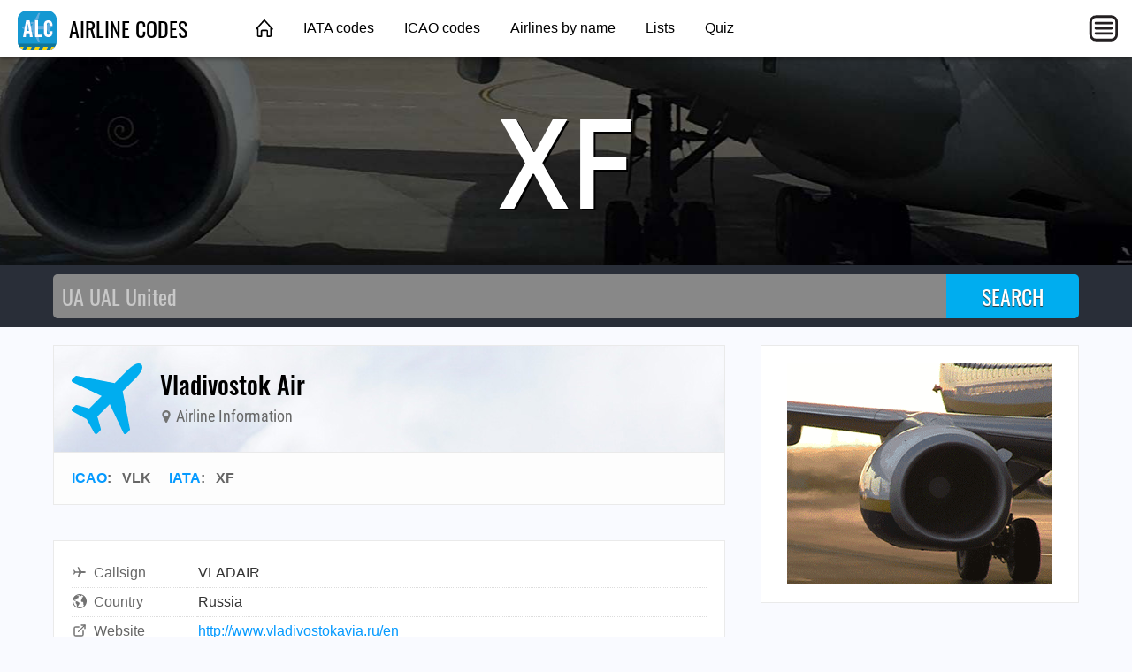

--- FILE ---
content_type: text/html; charset=utf-8
request_url: https://airlinecodes.info/XF
body_size: 2832
content:
<!DOCTYPE html>
<html lang="en">
<head>
	<title>VLADIVOSTOK AIR - AIRLINE CODE XF</title>
	<meta charset="utf-8" />
	<meta name="viewport" content="width=device-width, initial-scale=1" />
	<meta name="keywords" content="airline codes, airline abbreviations, airlines" />
	<meta name="description" content="Vladivostok Air: IATA XF, ICAO VLK, Callsign VLADAIR, Country Russia ✈ Click here to see more." />
	<meta property="og:title" content="VLADIVOSTOK AIR - AIRLINE CODE XF" />
	<meta property="og:description" content="Vladivostok Air: IATA XF, ICAO VLK, Callsign VLADAIR, Country Russia ✈ Click here to see more." />
	<meta property="og:type" content="website" />
	<meta property="og:image" content="https://airlinecodes.info/images/ogimage.jpg" />
	<meta property="og:url" content="https://airlinecodes.info/XF" />
	<link type="text/css" href="/fonts/IBMPlexSansCondensed.css" rel="stylesheet" />
	<link type="text/css" href="/fonts/Oswald.css" rel="stylesheet" />
	<link type="text/css" href="/fonts/RobotoCondensed.css" rel="stylesheet" />
	<link type="text/css" href="/css/airlinecodes.css?20220306" rel="stylesheet" />
	<link href="https://airlinecodes.info/XF" rel="canonical" />
	<script async src="https://pagead2.googlesyndication.com/pagead/js/adsbygoogle.js?client=ca-pub-1205174277481106" crossorigin="anonymous"></script>
</head>
<body>
	<header class="topnav">
		<div class="topnav-inner">
			<input id="mobilemenu-button" type="checkbox" class="mobilemenu-checkbox" />
			<nav>
				<div class="logo">
					<a href="/"><img src="/images/airlinecodes-icon-44.png" alt="Airline Codes" /> AIRLINE CODES</a>
				</div>
				<ul class="menu">
					<li><a href="/" class="home">&nbsp;</a></li>
					<li><a href="/iata">IATA codes</a></li>
					<li><a href="/icao">ICAO codes</a></li>
					<li><a href="/name">Airlines by name</a></li>
					<li><a href="/lists">Lists</a></li>
					<li><a href="/quiz">Quiz</a></li>
				</ul>
				<label for="mobilemenu-button" class="mobilemenu-icon">&nbsp;</label>
				<label for="mobilemenu-button" class="mobilemenu-x">&nbsp;</label>
			</nav>
			<div id="mobilemenu-overlay"></div>
			<div class="mobilemenu">
				<ul>
					<li><a href="/">Home</a></li>
					<li><a href="/iata">IATA codes</a></li>
					<li><a href="/icao">ICAO codes</a></li>
					<li><a href="/name">Airlines by name</a></li>
					<li><a href="/lists">Lists</a></li>
					<li><a href="/quiz">Quiz</a></li>
					<li><a href="https://airportcodes.aero">Airport codes</a></li>
				</ul>
			</div>
		</div>
	</header>
	<script>
	function closemenu(e){
		if(!e.target.matches('#mobilemenu-button,.mobilemenu-icon,.mobilemenu-x')){
			document.getElementById('mobilemenu-button').checked=false;
		}
	}
	document.body.addEventListener('click',closemenu);
	document.getElementById('mobilemenu-overlay').addEventListener('touchstart',closemenu);
	</script>
	<section class="bannertop bannertop-1">
		<h1 class="code">XF</h1>
	</section>
	<form method="post" action="/search">
		<div class="searchbg">
			<div class="searchbar">
				<input type="search" name="q" placeholder="UA UAL United" autocomplete="off" autocapitalize="off" autofocus />
				<input type="submit" value="SEARCH" />
			</div>
		</div>
	</form>
	<div class="data cacgabda">
		<main itemscope itemtype="http://schema.org/Airline">
			<link itemprop="image" href="https://airlinecodes.info/images/airlinecodes-icon-92.png" />
			<link itemprop="url" href="https://airlinecodes.info/XF" />
			<div class="contentbox">
				<header class="title">
					<div class="title-icon title-icon-plane"></div>
					<div>
						<h2 itemprop="name">Vladivostok Air</h2>
						<h4><span class="icon"><img src="/images/icon-map-marker.svg" alt="" /></span> Airline Information</h4>
					</div>
				</header>
				<header class="meta">
					<a href="/icao">ICAO</a>: &nbsp; <span>VLK</span> &nbsp; &nbsp; <a href="/iata">IATA</a>: &nbsp; <span itemprop="iataCode">XF</span> &nbsp; &nbsp; 
				</header>
			</div>

			<div class="contentbox">
				<div class="contentbody">
					<table class="datagrid fullwidth"><tr><td class="datalabel"><img class="dataicon" src="/images/icon-airplane.svg" alt="" />Callsign</td><td class="text-darkgray">VLADAIR</td></tr><tr><td class="datalabel"><img class="dataicon" src="/images/icon-country.svg" alt="" />Country</td><td class="text-darkgray">Russia</td></tr><tr><td class="datalabel"><img class="dataicon" src="/images/icon-external-link.svg" alt="" />Website</td><td><a href="http://www.vladivostokavia.ru/en" rel="nofollow">http://www.vladivostokavia.ru/en</a></td></tr><tr><td class="datalabel"><img class="dataicon" src="/images/icon-external-link.svg" alt="" />Wikipedia</td><td><a href="https://en.wikipedia.org/wiki/Vladivostok_Air" rel="nofollow">https://en.wikipedia.org/wiki/Vladivostok_Air</a></td></tr></table>
				</div>
			</div>

			<div class="contentbox">
				<header><h3>Fleet Information</h3></header>
				<div class="contentbody">
<table class="wikitable">
<caption>Vladivostok Air Fleet</caption>
<tbody><tr><th rowspan="2">Aircraft</th>
<th rowspan="2">Total</th>
<th rowspan="2">Orders</th>
<th colspan="3">Passengers</th>
<th rowspan="2">Notes</th></tr>
<tr><th>J</th>
<th>Y</th>
<th>Total</th></tr>
<tr><td>Airbus A320-200</td>
<td>6</td>
<td>0</td>
<td>12</td>
<td>138</td>
<td>150</td>
<td></td></tr>
<tr><td>Antonov An-148</td>
<td>4</td>
<td>0</td>
<td colspan="3" style="text-align:center;">TBA</td>
<td>Replacement of Yak-40</td></tr>
<tr><td rowspan="3">Mil Mi-8</td>
<td rowspan="3">11</td>
<td rowspan="3">—</td>
<td>16</td>
<td>0</td>
<td>16</td>
<td rowspan="3"></td></tr>
<tr><td>0</td>
<td>21</td>
<td>21</td></tr>
<tr><td>0</td>
<td>28-32</td>
<td>28-32</td></tr>
<tr><td>Yakovlev Yak-40</td>
<td>9</td>
<td>0</td>
<td>0</td>
<td>32</td>
<td>32</td>
<td>Replaced by Antonov An-148's.</td></tr>
<tr><th>Total</th>
<th>26</th>
<th>4</th>
<th colspan="4"></th></tr></tbody></table>
				</div>
			</div>

			<div class="amazonlinks">
				<h2>Cleared For Cool</h2>
				<script async src="//adserve.site/amzn/43714a8a3cdc7e1efd42bfbdc86915fd.js"></script>
			</div>
<h4 class="otherways">FAQs for Airline Code XF</h4>
<ul>
	<li class="graylinks"><a href="https://airlinecodes.info/xf/what-is-the-airline-code-for-vladivostok-air%3f">What is the airline code for Vladivostok Air?</a></li>
	<li class="graylinks"><a href="https://airlinecodes.info/xf/what-is-airline-code-xf%3f">What is airline code XF?</a></li>
	<li class="graylinks"><a href="https://airlinecodes.info/xf/which-airline-is-code-xf%3f">Which airline is code XF?</a></li>
	<li class="graylinks"><a href="https://airlinecodes.info/xf/what-airline-is-code-xf%3f">What airline is code XF?</a></li>
	<li class="graylinks"><a href="https://airlinecodes.info/xf/which-airline-code-is-xf%3f">Which airline code is XF?</a></li>
	<li class="graylinks"><a href="https://airlinecodes.info/xf/what-airline-code-is-xf%3f">What airline code is XF?</a></li>
	<li class="graylinks"><a href="https://airlinecodes.info/xf/what-airline-has-the-iata-code-xf%3f">What airline has the IATA code XF?</a></li>
  <li class="graylinks"><a href="https://airlinecodes.info/xf/airline-code-xf">airline code XF</a></li>
  <li class="graylinks"><a href="https://airlinecodes.info/xf/iata-code-xf">iata code XF</a></li>
	<li class="graylinks"><a href="https://airlinecodes.info/xf/airline-code-vladivostok-air">Vladivostok Air airline code</a></li>
	<li class="graylinks"><a href="https://airlinecodes.info/vlk/what-airline-has-the-icao-code-vlk%3f">What airline has the ICAO code VLK?</a></li>
  <li class="graylinks"><a href="https://airlinecodes.info/vlk/airline-code-vlk">airline code VLK</a></li>
  <li class="graylinks"><a href="https://airlinecodes.info/vlk/icao-code-vlk">icao code VLK</a></li>
</ul>
			<div class="block100 desktop_only"></div>
		</main>
		<aside>
			<div class="contentbox">
				<div class="contentbody">
					<div class="box300x250 elem-center"><a href="https://atc-sim.com/welcome"><img src="/ads/737-engine.gif" width="300" height="250" alt="737 engine"></a></div>
				</div>
			</div>

			<div class="ads-sticky-sidebar">

				<section class="contentbox">
					<header><h3>From Around The Web</h3></header>
					<div class="contentbody">
						<div class="box300x250 elem-center"><script async src="//adserve.site/amzn/f9fa890a3d2d7cd4e96bf924d3386b5e.js"></script></div>
					</div>
				</section>

				<section class="contentbox">
					<header class="downarrow"><h3>You Might Also Like</h3></header>
					<div class="contentbody">
						<div class="box250x100 elem-center"><a href="https://atc-sim.com/welcome"><img src="/images/ad_250x100_atcsim.gif" width="250" height="100" alt="" /></a></div>
					</div>
				</section>

			</div>
		</aside>
	</div>
	<footer class="worldmap">
		<div class="footer-content">
			<div class="footer-top">
				<div class="logo-wrap">
					<a href="/"><img src="/images/airlinecodes-icon-44.png" alt="Airline Codes" /> AIRLINE CODES</a>
				</div>
			</div>
			<div class="footer-bottom columns col-4-4">
				<div class="column col-4-1">
					<h4>Site</h4>
					<ul>
						<li><a href="/">Home</a></li>
					</ul>
				</div>
				<div class="column col-4-1">
					<h4>Other Sites</h4>
					<ul>
						<li><a href="https://opennav.com">OpenNav</a></li>
						<li><a href="https://airportcodes.aero">Airport Codes</a></li>
						<li><a href="https://airlinelogos.aero">Airline Logos</a></li>
					</ul>
				</div>
				<div class="column col-4-1">
					<h4>Explore</h4>
					<ul>
						<li><a href="https://atc-sim.com/welcome">Air Traffic Control Game</a></li>
					<li><a href="https://airlinecodes.info/B6">Airline Code B6</a></li>
						<li><a href="https://airportcodes.aero/las/las-vegas-airport-code">Las Vegas Airport Code</a></li>
						<li><a href="https://www.youtube.com/watch?v=ZG2OCB2842Y">Airport Codes Video</a></li>
					</ul>
				</div>
				<div class="column col-4-1">
					<h4>Quizzes</h4>
					<ul>
						<li><a href="https://airlinelogos.aero/quiz">Airline Logo Quiz</a></li>
						<li><a href="https://opennav.com/airliner-identification-quiz">Airliner Identification Quiz</a></li>
						<li><a href="https://opennav.com/extreme-approaches-quiz">Extreme Approaches Quiz</a></li>
						<li><a href="https://opennav.com/quizzes">All Quizzes</a></li>
					</ul>
				</div>
			</div>
		</div>
	</footer>
</body>
</html>


--- FILE ---
content_type: text/html; charset=utf-8
request_url: https://adserve.site/amzn/f9fa890a3d2d7cd4e96bf924d3386b5e/300
body_size: 318
content:
<!DOCTYPE html>
<html lang="en">
<head>
<title>AdServe</title>
<style>
html,body{margin:0;overflow:hidden;padding:0;}
.item .img:active, .item .img:hover { opacity: 0.8; }
</style>
</head>
<body>
<div class="items">
<div class="item"><div class="img"><a href="/amznto/3wo3qpq" rel="sponsored" target="_top"><img src="/amzn/i/B0D2Z2FK2T-KSEA-logo-white-letters-royal-blue-300x250-kseabg.jpg" alt="KSEA logo" /></a></div></div>
</div>
</body>
</html>


--- FILE ---
content_type: text/html; charset=utf-8
request_url: https://adserve.site/amzn/43714a8a3cdc7e1efd42bfbdc86915fd/760
body_size: 535
content:
<!DOCTYPE html>
<html lang="en">
<head>
<title>AdServe</title>
<style>
html,body{margin:0;overflow:hidden;padding:0;}
.items { display: flex; justify-content: space-around; overflow: hidden; padding: 12px; }
.item .img { box-shadow: 0 0 8px 1px #ccc; margin: 10px; }
.item .img:active, .item .img:hover { box-shadow: 0 0 8px 1px #999; }
.item .img img { display: block; max-height: 170px; width: auto; }
@media all and (max-width: 575px) { .item .img img { max-height: 140px; } }
</style>
</head>
<body>
<div class="items">
<div class="item"><div class="img"><a href="/amznto/3HMZjsF" rel="sponsored" target="_top"><img src="/amzn/i/B0FDZVS4Z9-KMYR-logo-white.jpg" alt="KMYR logo" /></a></div></div>
<div class="item"><div class="img"><a href="/amznto/4kL17AO" rel="sponsored" target="_top"><img src="/amzn/i/B0FF1NR438-KCLT-logo-pink.jpg" alt="KCLT logo" /></a></div></div>
<div class="item"><div class="img"><a href="/amznto/3xT2HwV" rel="sponsored" target="_top"><img src="/amzn/i/B0D2TKSL4Z-KDEN-logo-heather-grey.jpg" alt="KDEN logo" /></a></div></div>
<div class="item"><div class="img"><a href="/amznto/3UD0ajB" rel="sponsored" target="_top"><img src="/amzn/i/B0D2V5Y5KC-KMIA-logo-pink.jpg" alt="KMIA logo" /></a></div></div>
</div>
</body>
</html>


--- FILE ---
content_type: text/html; charset=utf-8
request_url: https://www.google.com/recaptcha/api2/aframe
body_size: 267
content:
<!DOCTYPE HTML><html><head><meta http-equiv="content-type" content="text/html; charset=UTF-8"></head><body><script nonce="J0k-DTinNvpVNgJ_hx_rMA">/** Anti-fraud and anti-abuse applications only. See google.com/recaptcha */ try{var clients={'sodar':'https://pagead2.googlesyndication.com/pagead/sodar?'};window.addEventListener("message",function(a){try{if(a.source===window.parent){var b=JSON.parse(a.data);var c=clients[b['id']];if(c){var d=document.createElement('img');d.src=c+b['params']+'&rc='+(localStorage.getItem("rc::a")?sessionStorage.getItem("rc::b"):"");window.document.body.appendChild(d);sessionStorage.setItem("rc::e",parseInt(sessionStorage.getItem("rc::e")||0)+1);localStorage.setItem("rc::h",'1769734137322');}}}catch(b){}});window.parent.postMessage("_grecaptcha_ready", "*");}catch(b){}</script></body></html>

--- FILE ---
content_type: text/javascript;charset=UTF-8
request_url: https://adserve.site/amzn/43714a8a3cdc7e1efd42bfbdc86915fd.js
body_size: 230
content:
const adbox43714a8a3cdc7e1efd42bfbdc86915fd697bfff7d90b388305 = document.createElement('iframe');
adbox43714a8a3cdc7e1efd42bfbdc86915fd697bfff7d90b388305.style.border="none";
adbox43714a8a3cdc7e1efd42bfbdc86915fd697bfff7d90b388305.style.height="210px";
adbox43714a8a3cdc7e1efd42bfbdc86915fd697bfff7d90b388305.style.width="100%";
adbox43714a8a3cdc7e1efd42bfbdc86915fd697bfff7d90b388305.src="//adserve.site/amzn/43714a8a3cdc7e1efd42bfbdc86915fd/"+document.currentScript.parentNode.offsetWidth;
document.currentScript.parentNode.appendChild(adbox43714a8a3cdc7e1efd42bfbdc86915fd697bfff7d90b388305);


--- FILE ---
content_type: text/javascript;charset=UTF-8
request_url: https://adserve.site/amzn/f9fa890a3d2d7cd4e96bf924d3386b5e.js
body_size: 229
content:
const adboxf9fa890a3d2d7cd4e96bf924d3386b5e697bfff7d888248569 = document.createElement('iframe');
adboxf9fa890a3d2d7cd4e96bf924d3386b5e697bfff7d888248569.style.border="none";
adboxf9fa890a3d2d7cd4e96bf924d3386b5e697bfff7d888248569.style.height="250px";
adboxf9fa890a3d2d7cd4e96bf924d3386b5e697bfff7d888248569.style.width="100%";
adboxf9fa890a3d2d7cd4e96bf924d3386b5e697bfff7d888248569.src="//adserve.site/amzn/f9fa890a3d2d7cd4e96bf924d3386b5e/"+document.currentScript.parentNode.offsetWidth;
document.currentScript.parentNode.appendChild(adboxf9fa890a3d2d7cd4e96bf924d3386b5e697bfff7d888248569);
